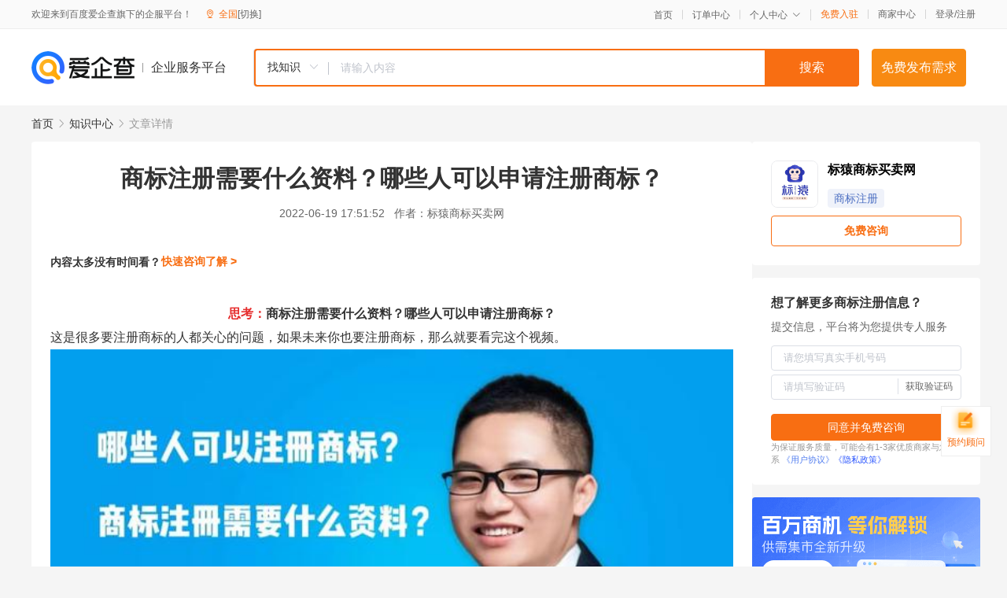

--- FILE ---
content_type: text/html; charset=UTF-8
request_url: https://yiqifu.baidu.com/cknowledge_10025649442
body_size: 4404
content:
<!DOCTYPE html><html><head><meta charset="UTF-8">  <title>商标注册需要什么资料？哪些人可以申请注册商标？-商标注册-爱企查企业服务平台</title>   <meta name="keywords" content="商标注册需要什么资料？哪些人可以申请注册商标？,商标注册,商标,知识产权,商标注册资讯信息">   <meta name="description" content="标猿商标买卖网为您提供与商标注册需要什么资料？哪些人可以申请注册商标？相关的文章内容,这是很多要注册商标的人都关心的问题，如果未来你也要注册商标，那么就要看完这个视频。其实商标注册人一般分为公司和个人两种，也就是公司和个人都可以申请注册商标。如果是公司申请注册商标的，则需要提供的是：第...查找更多优质文章内容，请关注爱企查企业服务平台。">  <meta http-equiv="X-UA-Compatible" content="IE=edge"><meta name="referrer" content="no-referrer-when-downgrade"><link rel="pre-connect" href="//qifu-pub.bj.bcebos.com/"><link rel="dns-prefetch" href="//qifu-pub.bj.bcebos.com/"><link rel="dns-prefetch" href="//ts.bdimg.com"><link rel="dns-prefetch" href="//himg.bdimg.com"><link rel="shortcut icon" href="//xinpub.cdn.bcebos.com/static/favicon.ico" type="image/x-icon">  <script type="text/javascript" src="//passport.baidu.com/passApi/js/uni_login_wrapper.js"></script><script src="https://xin-static.cdn.bcebos.com/law-m/js/template.js"></script> <link href="//xinpub.cdn.bcebos.com/aiqifu/static/1748572627/css/vendors.95232eab35f.css" rel="stylesheet"><link href="//xinpub.cdn.bcebos.com/aiqifu/static/1748572627/css/cknowledgedetail.f54973436a7.css" rel="stylesheet"> <script>/* eslint-disable */
        // 添加百度统计
        var _hmt = _hmt || [];
        (function () {
            var hm = document.createElement('script');
            hm.src = '//hm.baidu.com/hm.js?37e1bd75d9c0b74f7b4a8ba07566c281';
            hm.setAttribute('async', 'async');
            hm.setAttribute('defer', 'defer');
            var s = document.getElementsByTagName('script')[0];
            s.parentNode.insertBefore(hm, s);
        })();</script></head><body><div id="app">  </div><script>/* eslint-disable */  window.pageData = {"isLogin":0,"userName":null,"casapi":null,"passapi":"\/\/passport.baidu.com\/passApi\/js\/uni_login_wrapper.js","logoutUrl":"https:\/\/yiqifu.baidu.com\/\/cusercenter\/logout","logintype":0,"userPhoto":"https:\/\/himg.bdimg.com\/sys\/portrait\/item\/default.jpg","homePage":"https:\/\/yiqifu.baidu.com","passDomain":"https:\/\/passport.baidu.com","version":"V1.0.33","detail":{"id":"10025649442","onlineStatus":"1","title":"\u5546\u6807\u6ce8\u518c\u9700\u8981\u4ec0\u4e48\u8d44\u6599\uff1f\u54ea\u4e9b\u4eba\u53ef\u4ee5\u7533\u8bf7\u6ce8\u518c\u5546\u6807\uff1f","author":"\u6807\u733f\u5546\u6807\u4e70\u5356\u7f51","logo":"https:\/\/qifu-pub.bj.bcebos.com\/datapic\/76b170f80674d4e7417c2876b40cc32c_fullsize.jpg","shopLink":"","publishTime":"2022-06-19 17:51:52","content":"<p data-from-paste=\"1\" style=\"text-align: center\"><span style=\"color: rgb(230, 46, 46)\" data-diagnose-id=\"0bb1f64cefe985b14ea887df56f60b06\"><strong data-diagnose-id=\"15dc0414ac066700ad2c9b2c351500e8\">\u601d\u8003\uff1a<\/strong><\/span><strong data-diagnose-id=\"44fa79260698f2ea08091c2df2735814\">\u5546\u6807\u6ce8\u518c\u9700\u8981\u4ec0\u4e48\u8d44\u6599\uff1f\u54ea\u4e9b\u4eba\u53ef\u4ee5\u7533\u8bf7\u6ce8\u518c\u5546\u6807\uff1f<\/strong><\/p><p data-from-paste=\"1\">\u8fd9\u662f\u5f88\u591a\u8981\u6ce8\u518c\u5546\u6807\u7684\u4eba\u90fd\u5173\u5fc3\u7684\u95ee\u9898\uff0c\u5982\u679c\u672a\u6765\u4f60\u4e5f\u8981\u6ce8\u518c\u5546\u6807\uff0c\u90a3\u4e48\u5c31\u8981\u770b\u5b8c\u8fd9\u4e2a\u89c6\u9891\u3002<\/p><p><img src=\"https:\/\/qifu-pub.bj.bcebos.com\/datapic\/8df2b292aded42f7d25428c7fd83599b_fullsize.jpg\"><\/p><p><span data-fake=\"1\" data-from-paste=\"1\" data-diagnose-id=\"e32f37d86566025e7246f1aeab6cb7f9\">\u5176\u5b9e\u5546\u6807\u6ce8\u518c\u4eba\u4e00\u822c\u5206\u4e3a<\/span><strong data-diagnose-id=\"a27b6e321255869edc5d040b0c5c5d36\">\u516c\u53f8\u548c\u4e2a\u4eba<\/strong><span data-fake=\"1\" data-from-paste=\"1\" data-diagnose-id=\"28936a962897fb9b1346e630acc3468f\">\u4e24\u79cd\uff0c\u4e5f\u5c31\u662f\u516c\u53f8\u548c\u4e2a\u4eba\u90fd\u53ef\u4ee5\u7533\u8bf7\u6ce8\u518c\u5546\u6807\u3002<\/span><br><\/p><p data-from-paste=\"1\"><span data-fake=\"1\" data-from-paste=\"1\" data-diagnose-id=\"442bfc2ad95ecfd76d3a716573cfb79d\">\u5982\u679c\u662f<\/span><strong data-diagnose-id=\"f75fbdafd1f69306fc20a88ef7cfe834\">\u516c\u53f8\u7533\u8bf7\u6ce8\u518c\u5546\u6807<\/strong><span data-fake=\"1\" data-from-paste=\"1\" data-diagnose-id=\"3cf4e771f7c78bcfa202afb7dbc791ca\">\u7684\uff0c\u5219\u9700\u8981\u63d0\u4f9b\u7684\u662f\uff1a\u7b2c\u4e00\u3001\u8425\u4e1a\u6267\u7167\u590d\u5370\u4ef6\u76d6\u7ae0\uff1b\u7b2c\u4e8c\u3001\u5546\u6807\u6ce8\u518c\u7533\u8bf7\u4e66\u76d6\u7ae0\uff1b\u7b2c\u4e09\u3001\u5546\u6807\u6ce8\u518c\u56fe\u6837\u3002<\/span><\/p><p data-from-paste=\"1\"><span data-fake=\"1\" data-from-paste=\"1\" data-diagnose-id=\"9a8ec80d504986771c5c52336be1f3c0\">\u800c\u5982\u679c\u662f<\/span><strong data-diagnose-id=\"54c1b32ca39af67754d577bdbf8e3e2c\">\u4e2a\u4eba\u7533\u8bf7\u6ce8\u518c\u5546\u6807<\/strong><span data-fake=\"1\" data-from-paste=\"1\" data-diagnose-id=\"ad6c3b330bbd19498974890ac53cd6d7\">\u7684\uff0c\u5219\u63d0\u4f9b\u7684\u662f\uff1a\u7b2c\u4e00\u3001\u7533\u8bf7\u4eba\u8eab\u4efd\u8bc1\u590d\u5370\u4ef6\u7b7e\u5b57\uff1b\u7b2c\u4e8c\u3001\u4e2a\u4f53\u5de5\u5546\u6237\u8425\u4e1a\u6267\u7167\uff1b\u7b2c\u4e09\u3001\u5546\u6807\u6ce8\u518c\u7533\u8bf7\u4e66\u7b7e\u5b57\uff1b\u7b2c\u56db\u3001\u5546\u6807\u6ce8\u518c\u56fe\u6837\u3002<\/span><\/p><p data-from-paste=\"1\"><span data-fake=\"1\" data-from-paste=\"1\" data-diagnose-id=\"6386875f67527c46841d22d2d931d2b1\">\u5f53\u7136\u5982\u679c<\/span><strong data-diagnose-id=\"1e4f0666def0eff667a3d84da3729ace\">\u4e2a\u4eba\u8981\u7533\u8bf7\u6ce8\u518c\u5546\u6807\u800c\u53c8<\/strong><strong data-diagnose-id=\"6840203b37d8ad4d6a9d3c2f1d1e554c\">\u6ca1\u6709\u4e2a\u4f53\u5de5\u5546\u6237\u8425\u4e1a\u6267\u7167<\/strong><span data-fake=\"1\" data-from-paste=\"1\" data-diagnose-id=\"345bf1cf9b04e6a8ebc9d038a2565936\">\u7684\uff0c\u4e5f\u662f\u53ef\u4ee5\u627e\u4ee3\u7406\u673a\u6784\u529e\u7406\u7684\u3002<\/span><\/p><p data-from-paste=\"1\">\u6b22\u8fce\u5927\u5bb6\u5728\u8bc4\u8bba\u533a\u7559\u8a00\uff0c\u6807\u733f\u4e0e\u4f60\u4e00\u8d77\u89c4\u907f\u521b\u4e1a\u8def\u4e0a\u5546\u6807\u548c\u54c1\u724c\u7684\u6f5c\u5728\u98ce\u9669\uff01<\/p><br><p>\u5185\u5bb9\u6765\u81ea\u767e\u5bb6\u53f7&nbsp<a href='http:\/\/baijiahao.baidu.com\/s?id=1736055006395489769'>\u67e5\u770b\u539f\u6587<\/a><\/p>","summarization":"\u8fd9\u662f\u5f88\u591a\u8981\u6ce8\u518c\u5546\u6807\u7684\u4eba\u90fd\u5173\u5fc3\u7684\u95ee\u9898\uff0c\u5982\u679c\u672a\u6765\u4f60\u4e5f\u8981\u6ce8\u518c\u5546\u6807\uff0c\u90a3\u4e48\u5c31\u8981\u770b\u5b8c\u8fd9\u4e2a\u89c6\u9891\u3002\u5176\u5b9e\u5546\u6807\u6ce8\u518c\u4eba\u4e00\u822c\u5206\u4e3a\u516c\u53f8\u548c\u4e2a\u4eba\u4e24\u79cd\uff0c\u4e5f\u5c31\u662f\u516c\u53f8\u548c\u4e2a\u4eba\u90fd\u53ef\u4ee5\u7533\u8bf7\u6ce8\u518c\u5546\u6807\u3002\u5982\u679c\u662f\u516c\u53f8\u7533\u8bf7\u6ce8\u518c\u5546\u6807\u7684\uff0c\u5219\u9700\u8981\u63d0\u4f9b\u7684\u662f\uff1a\u7b2c\u4e00\u3001\u8425\u4e1a\u6267\u7167\u590d\u5370\u4ef6\u76d6\u7ae0\uff1b\u7b2c\u4e8c\u3001\u5546\u6807\u6ce8\u518c\u7533\u8bf7\u4e66\u76d6\u7ae0\uff1b\u7b2c\u4e09\u3001\u5546\u6807\u6ce8\u518c\u56fe\u6837\u3002\u800c\u5982\u679c\u662f\u4e2a\u4eba\u7533\u8bf7\u6ce8\u518c\u5546\u6807\u7684\uff0c\u5219\u63d0\u4f9b\u7684\u662f\uff1a\u7b2c\u4e00\u3001\u7533\u8bf7\u4eba\u8eab\u4efd\u8bc1\u590d\u5370\u4ef6\u7b7e\u5b57\uff1b\u7b2c\u4e8c\u3001\u4e2a\u4f53\u5de5\u5546\u6237\u8425\u4e1a\u6267\u7167\uff1b\u7b2c\u4e09\u3001\u5546\u6807\u6ce8\u518c\u7533\u8bf7\u4e66\u7b7e\u5b57\uff1b\u7b2c\u56db\u3001\u5546\u6807\u6ce8\u518c\u56fe\u6837\u3002\u5f53\u7136\u5982\u679c\u4e2a\u4eba\u8981\u7533\u8bf7\u6ce8\u518c\u5546\u6807\u800c\u53c8\u6ca1\u6709\u4e2a\u4f53\u5de5\u5546\u6237\u8425\u4e1a\u6267\u7167\u7684\uff0c\u4e5f\u662f\u53ef\u4ee5\u627e\u4ee3\u7406\u673a\u6784\u529e\u7406\u7684\u3002","poster":"","shopId":0,"isVip":0,"topics":"","version":1694435226228.8,"video":"","videoPoster":"","thirdIds":["24330","93016"],"keywords":["\u5546\u6807\u6ce8\u518c","\u6ce8\u518c\u5546\u6807","\u5546\u6807","\u7533\u8bf7\u6ce8\u518c\u5546\u6807","\u53ef\u4ee5\u7533\u8bf7\u6ce8\u518c\u5546\u6807"],"source":3,"hasPhone":false,"disclaimer":"<p>\u4f01\u4e1a\u670d\u52a1\u5e73\u53f0\u6e29\u99a8\u63d0\u793a<\/p>\n        <p>\u4ee5\u4e0a\u77e5\u8bc6\u5185\u5bb9\u6765\u81ea\u4e8e\u767e\u5bb6\u53f7\uff0c\u8bf7\u67e5\u770b\u539f\u6587<\/p>\n        <p>\u5982\u60a8\u53d1\u73b0\u9875\u9762\u6709\u4efb\u4f55\u8fdd\u6cd5\u6216\u4fb5\u6743\u4fe1\u606f\uff0c\u8bf7\u63d0\u4f9b\u76f8\u5173\u6750\u6599\u81f3\u90ae\u7bb1ext_qfhelp@baidu.com\uff0c\u6211\u4eec\u4f1a\u53ca\u65f6\u6838\u67e5\u5904\u7406\u5e76\u56de\u590d\u3002<\/p>","tags":[],"company":"","authorTags":["\u5546\u6807\u6ce8\u518c","\u77e5\u8bc6\u4ea7\u6743"],"articleMore":[{"id":"10130433480","title":"\u4e58\u98ce\u7834\u6d6a\u7684\u59d0\u59d0\u5546\u6807\u88ab\u62a2\u6ce8\uff0c\u7efc\u827a\u62a2\u6ce8\u5df2\u7ecf\u6210\u4e3a\u5e38\u6001"},{"id":"10025433582","title":"\u4e2d\u56fd\u5e7f\u7535\u7533\u8bf75G\u5546\u6807\u6ce8\u518c 192\u53f7\u6bb5\u5168\u9762\u653e\u53f7\u5012\u8ba1\u65f6"},{"id":"10042533509","title":"\u77e5\u8bc6\u4ea7\u6743\u4fdd\u62a4\u201c\u4eae\u6210\u7ee9\u201d\u4e13\u5229\u5bc6\u96c6\u578b\u4ea7\u4e1a\u6210\u91cd\u70b9"},{"id":"10800433847","title":"\u5546\u6807\u5e72\u8d27|\u4e0d\u4e00\u5b9a\u201c\u4e07\u80fd\u201d\uff0c\u4f46\u4e00\u5b9a\u5b9e\u7528\u7684\u7b2c35\u7c7b\u5546\u6807"},{"id":"10042133929","title":"\u5356\u5bb6\u7533\u8bf7\u6ce8\u518c\u52a0\u62ff\u5927\u5546\u6807\u6709\u4ec0\u4e48\u6761\u4ef6\uff0c\u5bf9\u8de8\u5883\u5546\u5bb6\u6709\u4f55\u597d\u5904\uff1f"},{"id":"10032234119","title":"\u4ec0\u4e48\u662f\u77e5\u8bc6\u4ea7\u6743\uff1f\u88ab\u4fb5\u6743\u4e86\u8981\u5982\u4f55\u7ef4\u6743\uff1f\u5feb\u6765\u4e86\u89e3\u4e00\u4e0b~"},{"id":"10045434192","title":"\u56fd\u5bb6\u77e5\u8bc6\u4ea7\u6743\u5c40\uff1a\u5f15\u5bfc\u9910\u996e\u884c\u4e1a\u5546\u6807\u201c\u6ce8\u518c\u6709\u5fb7\u201d\u201c\u884c\u6743\u6709\u754c\u201d"},{"id":"10190233910","title":"\u662f\u8c01\u6284\u7684\uff1f\u201c\u9e3f\u8499\u201d\u5546\u6807\u5927\u6218\u5373\u5c06\u6253\u54cd\uff01\u6ce8\u518c\u65f6\u95f4\u8d85\u8fc710\u5e74\u4ecd\u65e0\u6548"},{"id":"10007334178","title":"\u5965\u8fd0\u5065\u513f\u59d3\u540d\u906d\u62a2\u6ce8 \u5a92\u4f53\uff1a\u60e9\u6cbb\u6076\u610f\u62a2\u6ce8\u5546\u6807\u4e0d\u5e94\u6b62\u4e8e\u9a73\u56de"}],"thirdName":"\u5546\u6807\u6ce8\u518c"},"address":{"id":"100000","addrName":"\u5168\u56fd"},"result":{"title":"\u5546\u6807\u6ce8\u518c\u9700\u8981\u4ec0\u4e48\u8d44\u6599\uff1f\u54ea\u4e9b\u4eba\u53ef\u4ee5\u7533\u8bf7\u6ce8\u518c\u5546\u6807\uff1f-\u5546\u6807\u6ce8\u518c-\u7231\u4f01\u67e5\u4f01\u4e1a\u670d\u52a1\u5e73\u53f0","keywords":"\u5546\u6807\u6ce8\u518c\u9700\u8981\u4ec0\u4e48\u8d44\u6599\uff1f\u54ea\u4e9b\u4eba\u53ef\u4ee5\u7533\u8bf7\u6ce8\u518c\u5546\u6807\uff1f,\u5546\u6807\u6ce8\u518c,\u5546\u6807,\u77e5\u8bc6\u4ea7\u6743,\u5546\u6807\u6ce8\u518c\u8d44\u8baf\u4fe1\u606f","description":"\u6807\u733f\u5546\u6807\u4e70\u5356\u7f51\u4e3a\u60a8\u63d0\u4f9b\u4e0e\u5546\u6807\u6ce8\u518c\u9700\u8981\u4ec0\u4e48\u8d44\u6599\uff1f\u54ea\u4e9b\u4eba\u53ef\u4ee5\u7533\u8bf7\u6ce8\u518c\u5546\u6807\uff1f\u76f8\u5173\u7684\u6587\u7ae0\u5185\u5bb9,\u8fd9\u662f\u5f88\u591a\u8981\u6ce8\u518c\u5546\u6807\u7684\u4eba\u90fd\u5173\u5fc3\u7684\u95ee\u9898\uff0c\u5982\u679c\u672a\u6765\u4f60\u4e5f\u8981\u6ce8\u518c\u5546\u6807\uff0c\u90a3\u4e48\u5c31\u8981\u770b\u5b8c\u8fd9\u4e2a\u89c6\u9891\u3002\u5176\u5b9e\u5546\u6807\u6ce8\u518c\u4eba\u4e00\u822c\u5206\u4e3a\u516c\u53f8\u548c\u4e2a\u4eba\u4e24\u79cd\uff0c\u4e5f\u5c31\u662f\u516c\u53f8\u548c\u4e2a\u4eba\u90fd\u53ef\u4ee5\u7533\u8bf7\u6ce8\u518c\u5546\u6807\u3002\u5982\u679c\u662f\u516c\u53f8\u7533\u8bf7\u6ce8\u518c\u5546\u6807\u7684\uff0c\u5219\u9700\u8981\u63d0\u4f9b\u7684\u662f\uff1a\u7b2c...\u67e5\u627e\u66f4\u591a\u4f18\u8d28\u6587\u7ae0\u5185\u5bb9\uff0c\u8bf7\u5173\u6ce8\u7231\u4f01\u67e5\u4f01\u4e1a\u670d\u52a1\u5e73\u53f0\u3002"},"hotCates":["\u516c\u53f8\u6ce8\u518c\u670d\u52a1","\u5546\u6807\u6ce8\u518c\u670d\u52a1","\u4ee3\u7406\u8bb0\u8d26\u670d\u52a1","\u5de5\u5546\u53d8\u66f4\u670d\u52a1"]} || {};

        /* eslint-enable */</script> <script src="//xinpub.cdn.bcebos.com/aiqifu/static/1748572627/js/0.a8be39429dd.js"></script><script src="//xinpub.cdn.bcebos.com/aiqifu/static/1748572627/js/cknowledgedetail.5f57be0d119.js"></script> </body></html>